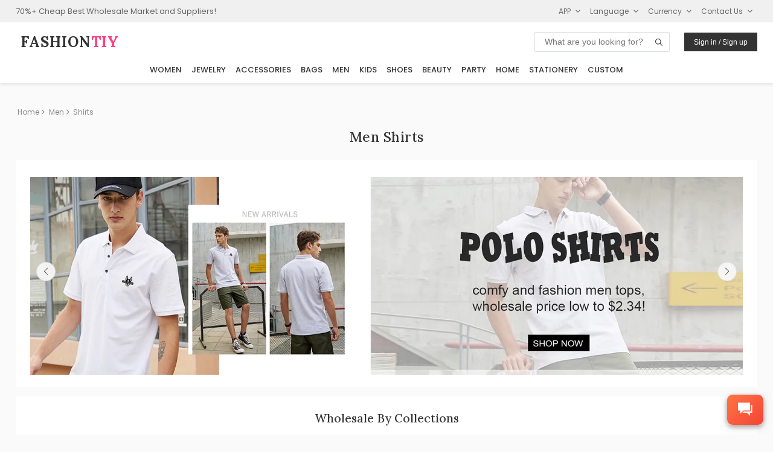

--- FILE ---
content_type: text/html
request_url: https://www.fashiontiy.com/men-tops/shirts.html
body_size: 20445
content:
<!DOCTYPE html>
<html lang="en">
<head>
<meta charset="UTF-8"><meta http-equiv="X-UA-Compatible" content="IE=Edge,chrome=1" />
<meta name="viewport" content="width=device-width,initial-scale=1,minimum-scale=1,maximum-scale=1.0, user-scalable=0"/>
<meta name="format-detection" content="telephone=no"/>
<meta name="apple-mobile-web-app-capable" content="yes"/>
<meta name="apple-mobile-web-app-status-bar-style" content="black">
<meta name="author" content="FashionTIY"/>
<meta name="theme-color" content="#fefefe">
<title>Men Shirts</title>
<meta name="description" content="Wholesale Men Shirts at 70%+ Cheaper Price and No MOQ. Customize Services + Fast Shipping + Daily Update.">
<meta name="keywords" content="Wholesale Men Shirts">
<link rel="preconnect" href="https://fonts.googleapis.com">
<link rel="preconnect" href="https://fonts.gstatic.com" crossorigin>
<link rel="apple-touch-icon" sizes="180x180" href="/apple-touch-icon.png">
<link rel="icon" type="image/png" sizes="32x32" href="/favicon-32x32.png">
<link rel="icon" type="image/png" sizes="16x16" href="/favicon-16x16.png">
<link rel="preload" href="https://cdnjs.cloudflare.com/ajax/libs/ionicons/4.5.6/css/ionicons.min.css?display=swap" as="style"
onload="this.onload=null;this.rel='stylesheet'">
<noscript>
<link rel="stylesheet" href="https://cdnjs.cloudflare.com/ajax/libs/ionicons/4.5.6/css/ionicons.min.css?display=swap">
</noscript>
<link rel="manifest" href="/site.webmanifest">
<link rel="alternate" hreflang="ar" href="https://www.fashiontiy.com/ar/men-tops/shirts.html" />
<link rel="alternate" hreflang="en" href="https://www.fashiontiy.com/men-tops/shirts.html" />
<link rel="alternate" hreflang="fr" href="https://www.fashiontiy.com/fr/men-tops/shirts.html" />
<link rel="alternate" hreflang="es" href="https://www.fashiontiy.com/es/men-tops/shirts.html" />
<script type="application/ld+json">
{"@graph":[{"mainEntity":{"itemListElement":[],"@type":"ItemList","numberOfItems":0,"name":"Subcategories","itemListCategory":"Men Shirts"},"breadcrumb":{"itemListElement":[{"item":"https://www.fashiontiy.com/","@type":"ListItem","name":"Home","position":1},{"item":"https://www.fashiontiy.com/men.html","@type":"ListItem","name":"Men","position":2},{"item":"https://www.fashiontiy.com/wholesale-men-shirts.html","@type":"ListItem","name":"Shirts","position":2}],"@type":"BreadcrumbList","name":"Breadcrumb Navigation"},"@type":"WebPage","name":"Men Shirts","description":"Wholesale Men Shirts at 70%+ Cheaper Price and No MOQ. Customize Services + Fast Shipping + Daily Update.","@id":"https://www.fashiontiy.com/men-tops/shirts.html#webpage","isPartOf":{"@id":"https://www.fashiontiy.com/#website"},"url":"https://www.fashiontiy.com/men-tops/shirts.html"},{"contactPoint":{"@type":"ContactPoint","contactType":"customer service","email":"tiy@fashiontiy.com","availableLanguage":"English"},"@type":"Organization","name":"FashionTIY","logo":"https://image.fashiontiy.com/imgs/FASHIONTIY.jpg","@id":"https://www.fashiontiy.com/#organization","url":"https://www.fashiontiy.com/"}],"@context":"https://schema.org/"}
</script>
<link rel="stylesheet" type="text/css" href="https://image.fashiontiy.com/assets/tiy/common/common20260115.css">
<style type="text/css">
.page_category{min-height:25rem;padding-left:2%;padding-right:2%;width:100%}@media (max-width:768px){.page_category{padding-left:2%/2;padding-right:2%/2}}.page_parents{min-height:80vh;width:100%}.standroom_parent{align-items:flex-start;display:flex;flex-wrap:wrap;justify-content:flex-start}.standroom_parent_hidden .stand_top{display:none}.standroom_parent_hidden .stand_top:has(.related_list){display:inline-block}.stand_top{background:#fff;border-radius:3px;margin-bottom:1rem;padding:1rem 1.5rem;width:100%}@media (max-width:768px){.stand_top{padding:.5rem 0}}.stand_title{align-items:center;color:#333;display:-webkit-flex;display:flex;flex-direction:row;flex-wrap:wrap;font-family:Lora,Open Sans,Arial,sans-serif;font-size:1.4rem;font-weight:500;justify-content:center;letter-spacing:.5px!important;line-height:2.1875rem!important;margin-bottom:1rem;text-transform:capitalize}@media (max-width:768px){.stand_title{font-size:1rem!important;margin-bottom:.5rem}}.stand_hr{align-items:center;display:-webkit-flex;display:flex;flex-direction:row;flex-wrap:wrap;justify-content:center}.stand_hr hr{border:none;border-top:.25rem solid #424242;clear:both;display:inline-block;margin-bottom:.5rem;margin-top:1.5rem;vertical-align:top;width:5.3125rem}.stand_mutilines{display:-webkit-flex;display:flex;flex-direction:row;flex-wrap:wrap;justify-content:center;justify-content:flex-start}.stand_line_spacing{height:100%;padding:.3rem}@media (max-width:768px){.stand_line_spacing{margin:0;padding:.2rem}}.stand_info{align-items:center;color:#333;display:-webkit-flex;display:flex;flex-direction:row;flex-wrap:wrap;font-size:14px;justify-content:center;margin-top:.8rem}@media (max-width:768px){.stand_info{font-size:12px!important}}.ns_title_parent{align-items:baseline;display:flex;flex-wrap:wrap;margin-bottom:0;padding:.5rem}.ns_title{color:#333;font-family:Lora,Open Sans,Arial,sans-serif;font-size:1.2rem;font-weight:500;margin-bottom:.75rem}.ns_subtitle{color:#666;font-size:.8rem;margin-bottom:.75rem;width:100%}.ns_links{color:#e0e0e0!important;flex:auto;font-size:.8rem;padding:.5rem 0;text-align:right;text-align:end}.ns_links a:hover{color:#333}.ns_title_parent_center{align-items:center;flex-direction:column;padding:.5rem 0 .25rem}.ns_title_parent_center .ns_subtitle{text-align:center}.ns_htext{color:#333}@media (max-width:768px){.ns_title_parent{align-items:center;flex-direction:column;padding:.5rem 0 .25rem}.ns_title_parent .ns_subtitle{text-align:center}.ns_title{font-size:1rem}.ns_links{text-align:left;text-align:start}}.stand_info_float{color:#fff!important;font-size:calc(1vw + .4vh);font-weight:500;padding:.5rem 1rem;text-align:center}.stand_info_float,.stand_info_overlay{backdrop-filter:blur(.55px);background-color:rgba(0,0,0,.6);bottom:0;left:0;position:absolute;right:0}.stand_info_overlay{align-items:center;cursor:pointer;display:flex;flex-direction:column;justify-content:center;line-height:1.1;top:0}.stand_info_overlay .stand_info_title{color:#fff;font-family:Poppins,Open Sans,Arial,sans-serif;font-size:calc(1.35vw + 1.2vh);font-weight:600;padding:.5rem;text-align:center}@media (max-width:768px){.stand_info_overlay .stand_info_desc{display:none}}.stand_info_overlay .stand_info_desc{border-top:1px solid #f5f5f5;color:#e0e0e0;font-size:.7rem;padding:.3rem .75rem}.stand_info_overlay:hover{background-color:rgba(0,0,0,.65)}.stand_nav_list{align-items:center;display:-webkit-flex;display:flex;flex-direction:row;flex-grow:1;flex-wrap:wrap;justify-content:left;margin-bottom:1rem}.stand_nav_list .nav_item{background:#fff;border:1px solid #dadfe6;cursor:pointer;display:inline-block;font-size:13px;font-weight:400;margin:.4rem;padding:.3rem .6rem;position:relative;width:auto}.stand_nav_list .nav_item:hover{border:1px solid #333}.stand_width_12{width:100%!important}.stand_width_6{border:1px solid #f0f0f0;border-radius:8px;box-sizing:border-box;padding:.5rem 1rem;width:49%!important}.stand_width_6:hover{box-shadow:0 2px 8px rgba(0,0,0,.05)}.stand_width_6 .ns_links a,.stand_width_6 .ns_subtitle,.stand_width_6 .stand_info{font-size:12px;font-weight:400!important}.stand_width_6 .ns_title{font-size:1.1rem;margin-bottom:.5rem}@media (max-width:768px){.stand_width_6{border:none;margin-bottom:1rem!important;margin-left:0!important;margin-right:0!important;padding:0 .5rem;width:100%!important}.stand_width_6 .ns_title{font-size:1rem!important}}.standroom_parent>.stand_width_6{margin-left:.5%;margin-right:.5%}.stand-h5 .h5_font_primary{font-family:Lora,Open Sans,Arial,sans-serif!important}.stand-h5 .h5_font_normal{font-family:Poppins,Open Sans,Arial,sans-serif!important}.stand-h5 H1,.stand-h5 H2,.stand-h5 H3,.stand-h5 H4,.stand-h5 H5{font-family:Lora,Open Sans,Arial,sans-serif!important;font-size:1.5rem;line-height:40px;margin:1rem 0}.stand-h5 html{font-family:Poppins,Open Sans,Arial,sans-serif!important}.stand-h5 img{max-width:100%}.stand-h5 body{font-size:.95rem;margin:2rem 10%}@media (max-width:768px){.stand-h5 body{margin:1rem}}.stand-h5 body p,.stand-h5 body span{color:#333;line-height:1.5}.stand-h5 body p{margin:.75rem 0}.stand-h5 body a{color:#000!important;text-decoration:underline!important}.activity_div{margin-bottom:2rem;margin-top:2rem;width:100%}.activity_div_item{margin-top:2.5rem}.activity_title{align-items:center;color:#333;display:-webkit-flex;display:flex;flex-direction:row;flex-direction:column;flex-wrap:wrap;font-family:Lora,Open Sans,Arial,sans-serif;font-size:1.4rem;font-weight:500;justify-content:center;letter-spacing:.5px!important;line-height:2.1875rem!important;text-transform:capitalize}@media (max-width:768px){.activity_title{font-size:1rem!important}}.shop_more_parent{align-items:center;display:-webkit-flex;display:flex;flex-direction:row;flex-wrap:wrap;justify-content:center}.shopMore{border-bottom:.13rem solid #fff;bottom:0;clear:both;color:#888;display:inline-block;font-size:13px;margin-top:.3125rem;padding:.1rem;position:absolute;right:0;vertical-align:top}@media (max-width:768px){.shopMore{font-size:12px}}.shopMore:hover{border-bottom:.13rem solid #333;color:#333}.shopMore:last-child{margin-bottom:.5rem}.HasProducts{margin-top:1.5rem}.HasProducts .product_parent{align-items:center;align-items:flex-start;display:-webkit-flex;display:flex;flex-direction:row;flex-wrap:wrap;justify-content:center}.HasProducts .product_parent .product{clear:both;display:inline-block;margin-bottom:1.25rem;padding:0 .4rem;text-align:center;vertical-align:top;width:20%}.HasProducts .product_parent .product .product_img_div{text-align:center;vertical-align:middle}.HasProducts .product_parent img{max-height:100%;max-width:100%}.HasProducts .product_parent p{align-items:center;display:-webkit-flex;display:flex;flex-direction:row;flex-wrap:wrap;font-size:14px;font-weight:600;justify-content:center;margin-top:.8rem}@media (-webkit-min-device-pixel-ratio:2) and (min-width:1260px){.HasProducts .product_parent p{font-size:14px}}@media (max-width:768px){.HasProducts .product_parent p{font-size:12px!important}}.hr_parent{align-items:center;display:-webkit-flex;display:flex;flex-direction:row;flex-wrap:wrap;justify-content:center}.hr_parent hr{border:none;border-top:.25rem solid #424242;clear:both;display:inline-block;margin-bottom:.5rem;margin-top:1.5rem;vertical-align:top;width:5.3125rem}.item_img{object-fit:cover;width:100%}.stand_top:has(.Banner):not(:has(.ns_title)){background:transparent;padding:0}.Banner{margin-bottom:1rem;width:100%}.Banner .carousel-cell{text-align:center;width:101%}.Banner img{object-fit:cover;width:100%}.swiper-container{--swiper-navigation-size:20px;list-style:none;margin-left:auto;margin-right:auto;overflow:hidden;padding:0;z-index:1}.recommands{margin:6.25rem auto 0;text-align:center}.recommands .recommands_title{color:#333;font-family:Lora,Open Sans,Arial,sans-serif;font-size:2rem;font-weight:400;line-height:1.875rem!important;margin-top:1.875rem}@media (-webkit-min-device-pixel-ratio:2) and (min-width:1260px){.recommands .recommands_title{font-size:1.8rem}}.recommands hr{border:none;border-top:.25rem solid #424242;clear:both;display:inline-block;margin-bottom:1.25rem;margin-top:2.125rem;text-align:center;vertical-align:top;width:5.3125rem}.recommands .recommands_flex{display:flex}.recommands .recommands_parents{display:-webkit-flex;display:flex;margin-left:6.7%;margin-inline-start:6.7%;margin-top:1.5rem}.recommands .recommands_parents,.recommands .recommands_parents .icons{align-items:center;flex-direction:column;flex-wrap:wrap;justify-content:center}.recommands .recommands_parents .icons{background-color:#333;border-radius:50%;clear:both;color:#fff;display:inline-block;display:-webkit-flex;display:flex;font-size:1.625rem;height:3.125rem;line-height:3.125rem;vertical-align:top;width:3.125rem}.recommands .recommands_parents .recommand_title{align-items:center;color:#333!important;display:-webkit-flex;display:flex;flex-direction:column;flex-wrap:wrap;font-family:Poppins,Open Sans,Arial,sans-serif;font-size:13px;font-weight:600;justify-content:center;letter-spacing:.00625rem!important;margin-bottom:.3125rem;margin-top:.9375rem}.recommands .recommands_parents .recommand_desc{color:#888;font-family:Poppins,Open Sans,Arial,sans-serif;font-size:.9375rem;font-weight:600;line-height:normal;margin-top:.265rem;overflow:hidden;text-align:center;text-overflow:ellipsis;white-space:normal;width:100%}@media (-webkit-min-device-pixel-ratio:2) and (min-width:1260px){.recommands .recommands_parents .recommand_desc{font-size:.775rem;font-weight:400}}.swiper{--swiper-pagination-color:#333}.dynamic-swiper{box-sizing:border-box;height:auto;overflow:hidden;position:relative;width:100%}.dynamic-swiper .swiper-slide{align-items:center;display:flex;justify-content:center;transition:background .3s ease}.dynamic-swiper img{max-width:100%}.breadcrumb a{color:#888;cursor:pointer;font-size:12px}.breadcrumb a span{padding-left:.2rem;padding-inline-start:.2rem;padding-right:.1rem;padding-inline-end:.1rem}.breadcrumb a:hover{text-decoration:underline}.nav_row{align-items:center;align-items:baseline;display:-webkit-flex;display:flex;flex-direction:row;flex-wrap:wrap;font-family:Poppins,Open Sans,Arial,sans-serif;font-size:13px;padding:.75rem 0;width:100%}.nav_row .filter_title{font-weight:900;padding:.5rem}.nav_row .sort_title{font-weight:700}.nav_row .filter_items{align-items:center;display:-webkit-flex;display:flex;flex-direction:row;flex-grow:1;flex-wrap:wrap}.nav_row .filter_item{background:#fff;border:1px solid #dadfe6;cursor:pointer;display:inline-block;font-size:13px;font-weight:500;margin:.4rem;padding:.3rem .6rem;position:relative;width:auto}.nav_row .filter_item i{display:inline-block;margin-left:.2rem;margin-inline-start:.2rem;min-width:.5rem}.nav_row .filter_item a{color:#333!important}.nav_row .filter_item:hover{border:1px solid #333}@media (max-width:768px){.nav_row .filter_item:hover{border-color:#dadfe6!important}}.nav_row .filter_content{background:#fff;border:.0625rem solid #dadfe6;display:-webkit-flex;display:flex;display:none;flex-direction:column;flex-wrap:wrap;flex-wrap:nowrap;font-size:13px;left:0;margin-top:.2rem;max-height:20rem;min-width:8rem;overflow-y:auto;padding:1.1rem;position:absolute;scrollbar-color:#ccc #f5f5f5;scrollbar-width:thin;text-align:left;text-align:start;white-space:nowrap;width:auto;z-index:3}.nav_row .filter_content::-webkit-scrollbar{height:8px;width:8px}.nav_row .filter_content::-webkit-scrollbar-track{background-color:#f5f5f5}.nav_row .filter_content::-webkit-scrollbar-thumb{background-color:#ccc;border-radius:4px}.nav_row .filter_content a{color:#333;cursor:pointer;font-weight:400;padding:.35rem}.nav_row .filter_content a:hover{text-decoration:underline}.nav_row .filter_content_title{color:#333}.nav_row .fliter_content_number{color:#666;margin-left:.5rem;margin-inline-start:.5rem}@media (max-width:768px){.nav_row{grid-template-columns:repeat(4,1fr)}}.nav_row .category_subs .filter_item:hover .filter_content{display:flex}.nav_row .current_item{align-items:center;border:1px solid #888;color:#333;cursor:pointer;display:flex;font-size:12px;line-height:22px;margin-right:1rem;margin-inline-end:1rem;padding:.1rem .5rem}.nav_row .current_item .current_item_clean{font-size:12px;margin:0 1rem;padding:.5rem;text-decoration:underline}.nav_row .current_item:hover{border:1px solid #333}.category_subs{justify-content:center;padding:.5rem}.category_subs_m{flex-wrap:nowrap!important;-webkit-overflow-scrolling:touch;align-items:flex-start!important;display:grid!important;grid-auto-flow:column dense;grid-template-rows:repeat(1,0fr);justify-content:flex-start!important;overflow-x:auto;scrollbar-width:none}.category_subs_m .filter_item{white-space:nowrap!important}.c1_parent{background:#fff;border:1px solid #fafafa;border-radius:6px;box-shadow:0 4px 8px rgba(0,0,0,.1);display:inline-block;font-family:Poppins,Open Sans,Arial,sans-serif;margin:1rem 1%;min-width:18rem;padding-bottom:1rem;width:31%}@media (max-width:768px){.c1_parent{width:98%}}.c1_imgs{display:flex;flex-wrap:nowrap;padding:.1rem .5rem}.c1_imgs img{max-width:33%;padding:1%}.c1_parent:hover{box-shadow:0 4px 8px rgba(0,0,0,.2)}.c1_title{background:#333;border-top-left-radius:6px;border-top-right-radius:6px;color:#f5f5f5;font-family:Lora,Open Sans,Arial,sans-serif;font-size:.95rem;font-weight:500;margin-bottom:.75rem;padding:.8rem 1rem}.c1_items{font-weight:400;margin:0 1rem}.c1_quote{border-top:1px solid #e0e0e0;cursor:pointer;margin:1rem 1rem 0;padding-top:1rem;text-align:right;text-align:end}.c1_item{color:#333;font-size:13px;margin:.4rem 0}.c1_item_inner{color:#666;list-style:circle;margin-left:.5rem;margin-inline-start:.5rem;padding-top:.25rem}.ts1_parent{align-items:baseline;display:flex;margin-bottom:0;padding:.5rem}.ts1_title{color:#333;font-family:Lora,Open Sans,Arial,sans-serif;font-size:1.25rem;font-weight:500}.ts1_links{color:#bdbdbd;flex:auto;font-size:.8rem;padding:.5rem 0;text-align:right}.ts1_links a:hover{color:#333}@media (max-width:768px){.ts1_parent{align-items:center;flex-direction:column}.ts1_links{text-align:left;text-align:start}.ts1_title{font-size:1rem;margin-bottom:.5rem}}.ts2_parent{background:#f3f3f9;padding:.5rem}.ts2_title{color:#333;font-family:Lora,Open Sans,Arial,sans-serif;font-size:1.25rem;font-weight:500;text-align:center}.ts2_links{color:#bdbdbd;font-size:.8rem;padding:.5rem 0;text-align:center}@media (max-width:768px){.ts2_links{text-align:left;text-align:start}}.ts3_parent{align-items:start;border:1px solid #f3f3f9;color:#888;display:flex;flex-direction:row;flex-wrap:wrap;justify-content:center;max-width:100%}.ts3_div{background:#f3f3f9;border:1px solid #f1f1f1;margin:2rem .8rem;max-width:46%;min-width:30rem;padding:1rem 1rem .25rem;text-align:center}.ts3_title{color:#333;padding:.5rem 0}.ts3_title:hover{color:#333}.ts3_links{display:flex;flex-wrap:wrap;padding:.5rem 0}.ts3_link{display:block;padding:.25rem .5rem;text-align:left;text-align:start;width:50%}.ts3_link:hover{color:#333;text-decoration:underline!important}@media (max-width:768px){.ts3_link{width:100%}.ts3_div{max-width:100%;min-width:10rem}}.ts4_wrapper{display:flex;flex-wrap:wrap}.ts4_container{flex:0 0 calc(33.33% - 20px);margin:10px;overflow:hidden;position:relative;transition:transform .3s}.ts4_container:hover{transform:scale(1.01)}.ts4_image{height:auto;width:100%}.ts4_overlay{align-items:center;backdrop-filter:blur(.5px);background-color:rgba(0,0,0,.6);display:flex;height:100%;justify-content:center;left:0;position:absolute;top:0;width:100%}.ts4_overlay:hover{background-color:rgba(0,0,0,.7)}.ts4_title{color:#fff;font-family:Lora,Open Sans,Arial,sans-serif;font-size:1.2rem;font-weight:500;letter-spacing:2px;text-align:center;text-transform:uppercase}.ts4_link{color:inherit;text-decoration:none;z-index:1}@media (max-width:767px){.ts4_container{flex:0 0 calc(47.33% - 10px)}.ts4_title{font-size:.85rem;letter-spacing:1px}}.related_list{align-items:baseline;display:-webkit-flex;display:flex;flex-direction:row;flex-wrap:wrap;flex-wrap:nowrap;justify-content:flex-start!important;overflow:hidden;padding:0;text-overflow:ellipsis}@media (max-width:768px){.related_list{max-height:2.75rem;padding:.5rem .15rem}}.related_list .related_title{color:#666;cursor:pointer;font-size:13px}.related_list .related_item{border-bottom:2px solid #fff;color:#333!important;cursor:pointer;display:inline-block;font-size:13px;font-weight:500;margin:0 .3rem;padding:.2rem .5rem;position:relative;width:auto}.related_list .related_item:hover{border-bottom:2px solid #333}@media (max-width:768px){.related_list .related_item:hover{border-bottom:2px solid #fff}}.related_list_unfold{max-height:unset;transition:max-height .5s ease-in-out}.related_list_mobile{flex-shrink:1}@media (max-width:768px){.related_list_mobile{display:flex;flex-direction:row;flex-wrap:nowrap;overflow-x:auto!important;overflow-y:hidden;white-space:nowrap;width:100%}}.related_list_fold{overflow:hidden;text-overflow:ellipsis;white-space:nowrap}.related_item_selected{border:1px solid #333!important}.related_item_selected div{align-items:center;background:rgba(0,0,0,.75);clip-path:polygon(100% 0,0 0,100% 100%);cursor:pointer;display:flex!important;height:20px;justify-content:center;position:absolute;right:-1px;top:-1px;width:20px}.related_item_selected div i{color:#fff;font-weight:700;position:absolute;right:3px;top:-2px;transform:rotate(0deg)}.stand-hidden{display:none}.s-seo{background:#f6f6f6;font-size:.8rem;font-weight:300;padding:.75rem 1.5rem;width:100%}@media (max-width:768px){.s-seo{padding:.5rem .75rem}}.s-seo-title{font-weight:600;margin-top:.75rem;text-transform:capitalize}.s-seo-content{margin:.25rem 0}.s-seo-subtitle{font-weight:500;margin:.25rem 0}.s-reviews{padding:.5rem 1rem}.s-reviews .s-review{padding:1rem .75rem}.s-reviews .s-review-userimg{border-radius:50%;height:2.5rem;object-fit:cover;overflow:hidden;width:2.5rem}.s-reviews .s-review-username{font-size:.95rem;font-weight:500;margin-left:.5rem}.s-reviews .s-review-title{margin-left:.5rem}.s-reviews .s-review-content{color:#666;display:-webkit-box;-webkit-box-orient:vertical;-webkit-line-clamp:5;margin-top:.5rem;overflow:hidden;text-overflow:ellipsis}.s-hero{padding:0 5%}.s-hero-content{align-items:center;color:#fff;display:flex;flex-direction:column;justify-content:center;min-height:80vh;text-align:center;width:100%}@media (max-width:768px){.s-hero-content{min-height:10vh;padding:8vh 0}}.s-hero-title{font-size:3rem;font-weight:600;margin-bottom:2rem}@media (max-width:768px){.s-hero-title{font-size:1.5rem;margin-bottom:1rem}}.s-hero-subtitle{font-size:1.2rem;margin-bottom:2rem}@media (max-width:768px){.s-hero-subtitle{font-size:1rem}}.s-hero-button{background-color:#fff;border:1px solid #dadfe6;border-radius:6px;color:#333;cursor:pointer;display:inline-block;font-size:1rem;margin-top:1rem;padding:12px 24px;text-decoration:none}@media (max-width:768px){.s-hero-button{font-size:.85rem;margin-top:0}}.s-hero-button:hover{background-color:#f3f3f6}.s-hero-lr{border-radius:3px;color:#fff;padding:2rem 3%}@media (max-width:768px){.s-hero-lr{padding:1rem 2%}}.s-hero-lr-reverse{flex-direction:row-reverse!important}.s-hero-lr-content{align-items:flex-start;display:flex;flex-direction:column;justify-content:flex-start}.s-hero-lr-title{font-size:1.75rem;font-weight:600;margin-bottom:.75rem}@media (max-width:768px){.s-hero-lr-title{font-size:1.5rem}}.s-hero-lr-subtitle{font-size:1rem;margin-bottom:.75rem}@media (max-width:768px){.s-hero-lr-subtitle{font-size:.95rem}}.s-hero-lr-button{align-items:center;-webkit-appearance:none;appearance:none;background-color:#fff;border:1px solid #dadfe6;border-radius:6px;box-sizing:border-box;color:#333;cursor:pointer;display:inline-flex;font-family:inherit;font-size:.9rem;justify-content:center;line-height:1;margin-top:1rem;min-height:auto;padding:8px 12px;text-decoration:none}@media (max-width:768px){.s-hero-lr-button{font-size:.85rem;margin-top:0}}.s-hero-lr-button i{margin-right:.25rem;margin-inline-end:.25rem}.s-hero-lr-button:hover{background-color:#f3f3f6}.s-hero-lr-button:focus{box-shadow:0 0 0 2px rgba(0,0,0,.1);outline:none}.s-hero-lr-right img{max-width:100%}.s-feats-item{background:#fff;border-radius:6px;box-shadow:0 2px 8px rgba(0,0,0,.05);padding:1rem;text-align:center;transition:transform .3s ease}.s-feats-item:hover{transform:translateY(-2px)}.s-feats-item-img{border-radius:6px;height:auto;max-width:100%}.s-feats-item-title{font-size:1rem;font-weight:600;margin:1rem 0 .5rem}.s-feats-item-content{font-size:.85rem;padding-bottom:.5rem}.s-feats-lr-reverse{flex-direction:row-reverse!important}.s-feats-lr-center{align-items:center}.s-feats-lr-item{background:#fff;border-radius:6px;box-shadow:0 2px 8px rgba(0,0,0,.05);display:flex;flex-direction:row;padding:1rem;text-align:center;transition:transform .3s ease;width:100%}.s-feats-lr-item:hover{transform:translateY(-2px)}.s-feats-lr-item-img{aspect-ratio:1;border-radius:3px;height:fit-content;max-width:100%;object-fit:cover}.s-feats-lr-item-contents{flex:1;padding-left:1rem;padding-inline-start:1rem;text-align:left}.s-feats-lr-item-title{font-size:1rem;font-weight:500}.s-feats-lr-item-links-item{border:1px solid #dadfe6;border-radius:3px;display:inline-block;font-size:12px;margin-right:.5rem;margin-top:.5rem;margin-inline-end:.5rem;padding:.25rem .5rem;text-decoration:none}.s-feats-lr-item-links-item:hover{border:1px solid #a6b2c3}.s-feats-list{background:#fff;border-radius:6px;box-shadow:0 2px 8px rgba(0,0,0,.05);padding:1rem;width:100%}.s-feats-list-reverse{flex-direction:row-reverse!important}.s-feats-list-center{align-items:center}.s-feats-list-item{display:flex;flex-direction:row;padding:.5rem;text-align:center;transition:transform .3s ease}.s-feats-list-item-icon{margin:.25rem}.s-feats-list-item-contents{flex:1;padding-left:1rem;padding-inline-start:1rem;text-align:left}.s-feats-list-item-title{font-size:1rem;font-weight:500}.s-feats-list-item-links-item{border:1px solid #dadfe6;border-radius:3px;display:inline-block;font-size:12px;margin-right:.5rem;margin-top:.5rem;margin-inline-end:.5rem;padding:.25rem .5rem;text-decoration:none}.s-feats-list-item-links-item:hover{border:1px solid #a6b2c3}.s-qas{background:#fff;color:#333;padding:1.75rem 2%;width:100%}@media (max-width:768px){.s-qas{padding:1rem 3.5%}}.s-qas .widgets-collapse-panel-header{background:#fff;padding:1rem 0}@media (max-width:768px){.s-qas .widgets-collapse-panel-header{padding:.75rem 0}}.s-qas .widgets-collapse-panel-content{border-top:none;padding-left:0;padding-right:0;padding-top:0}.s-qas-title{font-size:1.05rem;font-weight:600;margin-bottom:.5rem}.s-qas-item-question{font-size:.95rem;font-weight:500}@media (max-width:768px){.s-qas-item-question{font-weight:500}}.s-qas-item-answer{font-size:.9rem}.s-qas-item-answer-bold{font-weight:500}.s-qas-item-answer>p{margin-bottom:.35rem}.s-qas-item-answer li{list-style:disc;margin-left:1.25rem}.s-cards-item{background:#fff;border-radius:6px;box-shadow:0 2px 8px rgba(0,0,0,.05);height:fit-content;padding:1rem;text-align:center;transition:transform .3s ease;width:100%;width:-webkit-fill-available}.s-cards-item:hover{transform:translateY(-2px)}.s-cards-item-img{border-radius:3px;height:auto;max-width:100%}.s-cards-item-title{border-top-left-radius:6px;border-top-right-radius:6px;color:#333;display:block;font-family:Lora,Open Sans,sans-serif;font-size:.95rem;font-weight:500;padding-top:.5rem}.s-cards-item-float{display:inline-block;padding:0;position:relative}.s-cards-item-float .s-cards-item-img{border-radius:6px;display:block;width:100%}.s-cards-item-float .s-cards-item-title{background:linear-gradient(transparent,rgba(0,0,0,.7));border-radius:0 0 6px 6px;bottom:0;color:#fff;left:0;margin:0;opacity:.9;padding:.75rem .25rem;position:absolute;right:0;transition:all .3s ease}.s-cards-item-float:hover .s-cards-item-title{background:linear-gradient(transparent,rgba(0,0,0,.8));opacity:1}.s-scroll-text-container{box-sizing:border-box;overflow:hidden;padding:10px 0;white-space:nowrap;width:100%}.s-scroll-text{animation:s-scroll 12s linear infinite;display:inline-block;line-height:1.5;padding-right:60px}@keyframes s-scroll{0%{transform:translateX(50%)}to{transform:translateX(-100%)}}.s-scroll-text-container:hover .s-scroll-text{animation-play-state:paused}.s-scroll-text.s-scroll-text-fast{animation-duration:12s}.s-scroll-text.s-scroll-text-slow{animation-duration:24s}.container{font-family:Poppins,Open Sans,Arial,sans-serif;margin-top:3.5rem;padding:0 .3rem}.page_stand{min-height:25rem;padding-left:1%;padding-right:1%;width:100%}@media (max-width:768px){.page_stand{padding-left:1%/2;padding-right:1%/2}}@media (-webkit-min-device-pixel-ratio:2) and (min-width:1260px){.page_stand{padding-left:3%;padding-right:3%}}@media (-webkit-min-device-pixel-ratio:2) and (min-width:1260px) and (max-width:768px){.page_stand{padding-left:3%/2;padding-right:3%/2}}.category_parent{margin:0 auto;max-width:1446px}.list_pager{align-items:center;align-items:flex-end;display:-webkit-flex;display:flex;flex-direction:column;flex-wrap:wrap;margin-bottom:1rem;margin-top:2rem}@media (max-width:768px){.list_pager{align-items:center}}.standRoom_title{align-items:center;color:#333;display:-webkit-flex;display:flex;flex-direction:row;flex-direction:column;flex-wrap:wrap;font-family:Lora,Open Sans,Arial,sans-serif;font-size:1.4rem;font-weight:500;justify-content:center;letter-spacing:1px!important;letter-spacing:.5px!important;margin-bottom:1.5rem;margin-top:1rem;text-transform:capitalize}@media (max-width:768px){.standRoom_title{font-size:1rem!important}}.standRoom_subtitle{color:#666;font-size:14px;font-weight:500;letter-spacing:.2px;margin-bottom:1rem;padding:0;text-align:center}
</style>
</head>
<body class="">
<div id="app" v-cloak>
<div id="header">
<base-header >
<div slot="header-top" class="tiy-header-top">
<div class="mobile_hide" >70%+ Cheap Best Wholesale Market and Suppliers!</div>
<c-top languages="en,fr,ar,es" contact="tiy" email-suffix="fashiontiy.com"></c-top>
</div>
<div slot="header-logo" class="tiy-header-logo">
<a class="notranslate" href="https://www.fashiontiy.com/" target="_self" rel="noopener noreferrer">
<span class="tiy-header-site-name" translate="no">FASHION&#8288;<span translate="no">TIY</span>
</span>
</a>
</div>
</base-header>
</div> <div id="container" class="theme_category page_category">
<c-app></c-app>
<div class="category_parent" >
<div class="breadcrumb">
<ul style="display:flex">
<li>
<a href="https://www.fashiontiy.com/">
<span >{{$t('i18_home')}}</span>
<i class="icon ion-ios-arrow-forward" style="min-width: 0.5rem;display: inline-block;"></i>
</a>
</li>
<li >
<a href="https://www.fashiontiy.com/men.html">
<span >Men</span>
<i class="icon ion-ios-arrow-forward" style="min-width: 0.5rem;display: inline-block;"></i>
</a>
</li>
<li >
<a href="https://www.fashiontiy.com/wholesale-men-shirts.html">
<span >Shirts</span>
</a>
</li>
</ul>
</div>
<H1 class="standRoom_title">Men Shirts</H1>
<div class="page_parents">
<div class="standroom_parent" :class="{'standroom_parent_hidden':shouldHideStands}">
<!--stand room-->
<!--banner-->
<!--banner=1--->
<div class="stand_top stand-banner stand_width_12 ">
<!--<div class="stand_hr" style="position: relative;margin-bottom: 1.5rem">-->
<!-- <hr>-->
<!--</div>-->
<div class="Banner" style="position: relative">
<div class="swiper-container cls_content dynamic-swiper banner-swiper"
data-loop="true" data-autoplay="3000" data-speed="600" >
<div class="swiper-wrapper">
<DIV class="swiper-slide" style="height:auto">
<DIV style="float:left;width:100%;height:100%">
<picture>
<source srcset="https://images.fashiontiy.com/stands/8f8fb2dc24a143c4ad620a3d3983effb/184.jpg?x-oss-process=image/resize,m_fixed,w_1000/interlace,1/format,webp"
media="(max-width: 600px)"/>
<source srcset="https://images.fashiontiy.com/stands/8f8fb2dc24a143c4ad620a3d3983effb/183.jpg?x-oss-process=image/format,webp"
media="(min-width: 600px)"/>
<img
src="https://images.fashiontiy.com/stands/8f8fb2dc24a143c4ad620a3d3983effb/183.jpg?x-oss-process=image/format,webp"
style="width:100%;display: block;" alt="·"/>
</picture>
</DIV>
</div>
</div>
<div class="swiper-button-prev"></div>
<div class="swiper-button-next"></div>
<div class="swiper-pagination" >
</div>
</div>
<div style="padding-bottom: 42.667%" class="only_show_mobile">
</div>
<div style="padding-bottom: 27.778%" class="mobile_hide">
</div>
</div>
</div>
<div class="stand_top stand-swiper stand_width_12 ">
<!--<div class="stand_hr" style="position: relative;margin-bottom: 1.5rem">-->
<!-- <hr>-->
<!--</div>-->
<div class="ns_title_parent ns_title_parent_center" >
<h2 class="ns_title" style="padding: 0;">Wholesale By Collections</h2>
</div>
<div >
<div class="swiper dynamic-swiper swiper-normal" id="s7919bc17462f4471a040ae90681b0550"
data-rows="2" data-slides-per-view="5"
data-slides-per-view-m="4">
<div class="swiper-wrapper">
<div class="swiper-slide stand_line_spacing" style="display: flex;flex-direction: column">
<a href="https://www.fashiontiy.com/lapel-shirts.html" :target="aTarget" style="float:left;width:100%;height:100%;position:relative">
<picture>
<img src="https://images.fashiontiy.com/products/T103853040/main_1.jpg?x-oss-process=image/resize,m_fixed,w_300/interlace,1/format,webp"
style="width:100%;display: block;"
alt="Men Casual Lapel Stripe Matching Short-Sleeved Polo Shirt"/>
</picture>
<div class="stand_info notranslate" style="padding-bottom: 0.5rem" >Lapel Shirts</div>
</a>
<div style="padding-bottom: 100%;position:absolute" class="only_show_mobile"></div>
<div style="padding-bottom: 100%;position:absolute" class="mobile_hide"></div>
</div>
<div class="swiper-slide stand_line_spacing" style="display: flex;flex-direction: column">
<a href="https://www.fashiontiy.com/list.html?coId=d75b885948824b5c9a3564657778776a" :target="aTarget" style="float:left;width:100%;height:100%;position:relative">
<picture>
<img src="https://images.fashiontiy.com/products/T10384CE11E/main_1.jpg?x-oss-process=image/resize,m_fixed,w_300/interlace,1/format,webp"
style="width:100%;display: block;"
alt="Men Fashion Stand Collar Retro Cotton Linen Loose Long Sleeve Shirt"/>
</picture>
<div class="stand_info notranslate" style="padding-bottom: 0.5rem" >Stand Collar Shirts</div>
</a>
<div style="padding-bottom: 100%;position:absolute" class="only_show_mobile"></div>
<div style="padding-bottom: 100%;position:absolute" class="mobile_hide"></div>
</div>
<div class="swiper-slide stand_line_spacing" style="display: flex;flex-direction: column">
<a href="https://www.fashiontiy.com/men-short-sleeve-shirts.html" :target="aTarget" style="float:left;width:100%;height:100%;position:relative">
<picture>
<img src="https://images.fashiontiy.com/products/T1035DCAB5/main_1.jpg?x-oss-process=image/resize,m_fixed,w_300/interlace,1/format,webp"
style="width:100%;display: block;"
alt="Men Casual Simple Solid Color Lapel Short Sleeve Fit Shirt"/>
</picture>
<div class="stand_info notranslate" style="padding-bottom: 0.5rem" >Short Sleeve Shirts</div>
</a>
<div style="padding-bottom: 100%;position:absolute" class="only_show_mobile"></div>
<div style="padding-bottom: 100%;position:absolute" class="mobile_hide"></div>
</div>
<div class="swiper-slide stand_line_spacing" style="display: flex;flex-direction: column">
<a href="https://www.fashiontiy.com/men-long-sleeve-shirts.html" :target="aTarget" style="float:left;width:100%;height:100%;position:relative">
<picture>
<img src="https://images.fashiontiy.com/stands/8f8fb2dc24a143c4ad620a3d3983effb/66763.jpg?x-oss-process=image/resize,m_fixed,w_300/interlace,1/format,webp"
style="width:100%;display: block;"
alt="Men Fashion Lapel Long Sleeve Plaid Loose Shirt"/>
</picture>
<div class="stand_info notranslate" style="padding-bottom: 0.5rem" >Long Sleeve Shirts</div>
</a>
<div style="padding-bottom: 100%;position:absolute" class="only_show_mobile"></div>
<div style="padding-bottom: 100%;position:absolute" class="mobile_hide"></div>
</div>
<div class="swiper-slide stand_line_spacing" style="display: flex;flex-direction: column">
<a href="https://www.fashiontiy.com/solid-color-lapel-shirts.html" :target="aTarget" style="float:left;width:100%;height:100%;position:relative">
<picture>
<img src="https://images.fashiontiy.com/stands/8f8fb2dc24a143c4ad620a3d3983effb/354.jpg?x-oss-process=image/resize,m_fixed,w_300/interlace,1/format,webp"
style="width:100%;display: block;"
alt=""/>
</picture>
<div class="stand_info notranslate" style="padding-bottom: 0.5rem" >Solid Color Shirts</div>
</a>
<div style="padding-bottom: 100%;position:absolute" class="only_show_mobile"></div>
<div style="padding-bottom: 100%;position:absolute" class="mobile_hide"></div>
</div>
<div class="swiper-slide stand_line_spacing" style="display: flex;flex-direction: column">
<a href="https://www.fashiontiy.com/list.html?coId=34f5780781ea43bab799c36da9e3ba8b" :target="aTarget" style="float:left;width:100%;height:100%;position:relative">
<picture>
<img src="https://images.fashiontiy.com/products/T103840D8A/main_4.jpg?x-oss-process=image/resize,m_fixed,w_300/interlace,1/format,webp"
style="width:100%;display: block;"
alt="Men Casual Lapel Short-Sleeved Stripe Blocking Striped Printed Shirt"/>
</picture>
<div class="stand_info notranslate" style="padding-bottom: 0.5rem" >Casual Shirts</div>
</a>
<div style="padding-bottom: 100%;position:absolute" class="only_show_mobile"></div>
<div style="padding-bottom: 100%;position:absolute" class="mobile_hide"></div>
</div>
<div class="swiper-slide stand_line_spacing" style="display: flex;flex-direction: column">
<a href="https://www.fashiontiy.com/list.html?coId=a4ee17039df1498ba37bc9a725f06bed" :target="aTarget" style="float:left;width:100%;height:100%;position:relative">
<picture>
<img src="https://images.fashiontiy.com/products/T103840D6E/main_3.jpg?x-oss-process=image/resize,m_fixed,w_300/interlace,1/format,webp"
style="width:100%;display: block;"
alt="Men Casual Lapel Long Stripe Loose Shirt"/>
</picture>
<div class="stand_info notranslate" style="padding-bottom: 0.5rem" >Stripe Shirts</div>
</a>
<div style="padding-bottom: 100.656%;position:absolute" class="only_show_mobile"></div>
<div style="padding-bottom: 100.656%;position:absolute" class="mobile_hide"></div>
</div>
<div class="swiper-slide stand_line_spacing" style="display: flex;flex-direction: column">
<a href="https://www.fashiontiy.com/list.html?coId=bcf97145d7864849b29bca59c686688e" :target="aTarget" style="float:left;width:100%;height:100%;position:relative">
<picture>
<img src="https://images.fashiontiy.com/products/T10383B913/main_1.jpg?x-oss-process=image/resize,m_fixed,w_300/interlace,1/format,webp"
style="width:100%;display: block;"
alt="Men Fashion Lapel Long Sleeve Plaid Loose Shirt"/>
</picture>
<div class="stand_info notranslate" style="padding-bottom: 0.5rem" >Plaid Shirts</div>
</a>
<div style="padding-bottom: 100%;position:absolute" class="only_show_mobile"></div>
<div style="padding-bottom: 100%;position:absolute" class="mobile_hide"></div>
</div>
<div class="swiper-slide stand_line_spacing" style="display: flex;flex-direction: column">
<a href="https://www.fashiontiy.com/men/men-polo-shirts.html" :target="aTarget" style="float:left;width:100%;height:100%;position:relative">
<picture>
<img src="https://images.fashiontiy.com/stands/8f8fb2dc24a143c4ad620a3d3983effb/FGHF.jpg?x-oss-process=image/resize,m_fixed,w_300/interlace,1/format,webp"
style="width:100%;display: block;"
alt="Men Casual Long Sleeve Lapel Single-breasted Pattern Printing Shirt"/>
</picture>
<div class="stand_info notranslate" style="padding-bottom: 0.5rem" >POLO Shirts</div>
</a>
<div style="padding-bottom: 100%;position:absolute" class="only_show_mobile"></div>
<div style="padding-bottom: 100%;position:absolute" class="mobile_hide"></div>
</div>
<div class="swiper-slide stand_line_spacing" style="display: flex;flex-direction: column">
<a href="https://www.fashiontiy.com/list.html?coId=bb06c233a3324b93a3d2debb045b2560" :target="aTarget" style="float:left;width:100%;height:100%;position:relative">
<picture>
<img src="https://images.fashiontiy.com/stands/8f8fb2dc24a143c4ad620a3d3983effb/Graphic.jpg?x-oss-process=image/resize,m_fixed,w_300/interlace,1/format,webp"
style="width:100%;display: block;"
alt="Men Fashion Casual Cool Skull 3D Printed Lapel Short Sleeve Zipper Plus Size Shirts"/>
</picture>
<div class="stand_info notranslate" style="padding-bottom: 0.5rem" >Graphic Shirts</div>
</a>
<div style="padding-bottom: 100%;position:absolute" class="only_show_mobile"></div>
<div style="padding-bottom: 100%;position:absolute" class="mobile_hide"></div>
</div>
</div>
<div class="swiper-button-prev"></div>
<div class="swiper-button-next"></div>
<div class="swiper-pagination" >
</div>
</div>
</div>
</div>
<div class="stand_top stand_related stand_width_12 ">
<div :class="['related_list']">
<DIV :class="['related_list_mobile']">
<a href="https://www.fashiontiy.com/list.html?coId=b310632994ca43d8bc4b66bdd6e1a77e" class="related_item"
:class="{'related_item_selected':SKEY.sid!==''&&SKEY.sid===''}"
rel="noopener noreferrer">
Floral Shirts
</a>
<a href="https://www.fashiontiy.com/list.html?coId=fca93fb523a648fe91bf08b700eea719" class="related_item"
:class="{'related_item_selected':SKEY.sid!==''&&SKEY.sid===''}"
rel="noopener noreferrer">
Denim Shirts
</a>
<a href="https://www.fashiontiy.com/list.html?coId=17e746495a714ac6b92c2aadbd8f98cf" class="related_item"
:class="{'related_item_selected':SKEY.sid!==''&&SKEY.sid===''}"
rel="noopener noreferrer">
V Neck Shirts
</a>
<a href="https://www.fashiontiy.com/men-tops.html" class="related_item"
:class="{'related_item_selected':SKEY.sid!==''&&SKEY.sid===''}"
rel="noopener noreferrer">
Men Tops
</a>
<a href="https://www.fashiontiy.com/wholesale-blouses.html" class="related_item"
:class="{'related_item_selected':SKEY.sid!==''&&SKEY.sid===''}"
rel="noopener noreferrer">
Women Shirts
</a>
</DIV>
</div>
</div>
</div>
<c-filters v-model="filterParams" v-show="mProducts"
:product-filters="this.productFilters"
@querys-changed="filterChanged"
@querys-deleted="removeFilter"
style="margin-top: 1rem"
></c-filters>
<div class="list_products">
<c-product :product="product" :index="index" :page-no="page.pageCurrent" :key="product.productId" v-for="(product,index) in mProducts">
</c-product>
</div>
<row :justify="isMobile?'center':'end'" style="padding: 1rem 0" v-show="mProducts.length>0">
<t-pager :total="page.pageTotal" :current="page.pageCurrent"
@page-changed="pageNumberChanged"></t-pager>
</row>
<div class="standroom_parent">
<!--stand room-->
</div>
</div>
</div>
</div>
<section class="tiy-footer theme_footer">
<grid :grid="4" :m-grid="2" align="center" gap="2%" class="tiy-footer-items">
<section class="tiy-footer-item">
<p>ABOUT FASHIONTIY</p>
<a href="https://docs.fashiontiy.com/" target="_blank" rel="nofollow noopener noreferrer">About FashionTIY</a>
<span class="tiy-footer-item-contact" @click="openChat">Contact Us</span>
</section>
<section class="tiy-footer-item">
<p>TERMS AND POLICY</p>
<a href="https://docs.fashiontiy.com/terms-and-privacy/privacy-policy"
target="_blank" rel="nofollow noopener noreferrer">Privacy Policy</a>
<a href="https://docs.fashiontiy.com/terms-and-privacy/terms-and-conditions"
target="_blank" rel="nofollow noopener noreferrer">Terms and Conditions</a>
<a href="https://docs.fashiontiy.com/business/duties-and-taxes"
target="_blank" rel="nofollow noopener noreferrer">Duties and Taxes</a>
<a href="https://docs.fashiontiy.com/business/replacement-or-refund"
target="_blank" rel="nofollow noopener noreferrer">After-Sales Service</a>
<a href="https://docs.fashiontiy.com/terms-and-privacy/cookie-usage-statement"
target="_blank" rel="nofollow noopener noreferrer">Cookie Usage Statement</a>
</section>
<section class="tiy-footer-item">
<p>CUSTOMIZATION</p>
<a href="https://www.fashiontiy.com/sourcing.html"
target="_blank" rel="nofollow noopener noreferrer">Products Sourcing</a>
<a href="https://www.fashiontiy.com/customization.html"
target="_blank" rel="nofollow noopener noreferrer">Custom Services</a>
<a href="https://www.fashiontiy.com/custom-packaging.html"
target="_blank" rel="nofollow noopener noreferrer">Custom Packaging</a>
<a href="https://www.fashiontiy.com/custom-tags.html"
target="_blank" rel="nofollow noopener noreferrer">Custom Tags</a>
<a href="https://www.fashiontiy.com/custom-labels.html"
target="_blank" rel="nofollow noopener noreferrer">Custom Labels</a>
</section>
<section class="tiy-footer-item">
<p>APP DOWNLOAD</p>
<a href="https://apps.apple.com/app/id1146321418"
target="_blank" rel="nofollow noopener noreferrer">
<img src="https://image.fashiontiy.com/imgs/ios.png" alt="AppStore" title="AppStore"
height="auto" style="max-width: 100px;">
</a>
<a href="https://play.google.com/store/apps/details?id=com.faws.fawholesale"
target="_blank" rel="nofollow noopener noreferrer">
<img src="https://image.fashiontiy.com/imgs/android.png" alt="GooglePlay" title="GooglePlay"
height="auto" style="max-width: 100px;">
</a>
</section>
</grid>
<divider margin="0.5rem"></divider>
<p class="tiy-footer-company">
<img src="https://d1ww9fdmfwkmlf.cloudfront.net/imgs/icon_pay_paypal.svg" alt="PayPal" width="30" height="23">
<img src="https://d1ww9fdmfwkmlf.cloudfront.net/imgs/icon_pay_visa.svg" alt="Visa" width="30" height="23">
<img src="https://d1ww9fdmfwkmlf.cloudfront.net/imgs/icon_pay_mastercard.svg" alt="Mastercard" width="30" height="23">
<img src="https://d1ww9fdmfwkmlf.cloudfront.net/imgs/icon_pay_amex.svg" alt="Amex" width="30" height="23">
<img src="https://d1ww9fdmfwkmlf.cloudfront.net/imgs/icon_pay_diners.svg" alt="Diners" width="30" height="23">
<img src="https://d1ww9fdmfwkmlf.cloudfront.net/imgs/icon_pay_discover.svg" alt="Discover" width="30" height="23">
<img src="https://d1ww9fdmfwkmlf.cloudfront.net/imgs/icon_pay_jcb.svg" alt="JCB" width="30" height="23">
<img src="https://d1ww9fdmfwkmlf.cloudfront.net/imgs/icon_shipping_dhl.svg" alt="DHL" width="30" height="23">
<img src="https://d1ww9fdmfwkmlf.cloudfront.net/imgs/icon_shipping_ups.svg" alt="UPS" width="30" height="23">
<img src="https://d1ww9fdmfwkmlf.cloudfront.net/imgs/icon_shipping_fedex.svg" alt="FEDEX" width="30" height="23">
<img src="https://d1ww9fdmfwkmlf.cloudfront.net/imgs/icon_shipping_usps.svg" alt="USPS" width="30" height="23">
</p>
<p class="tiy-footer-copyright">
©2015-2025 FASHIONTIY, INC. ALL RIGHTS RESERVED
</p>
</section><affix type="fixed" offset-bottom="1rem" offset-right="1rem" shadow="5" z-index="1000">
<base-chat ></base-chat>
</affix>
<div id="prevData" data='{"code":10,"appAndroid":"https://play.google.com/store/apps/details?id=com.faws.fawholesale","appIOS":"https://apps.apple.com/app/id1146321418","siteName":"FashionTIY","firebase":{"apiKey":"AIzaSyDjykF2vvyMmezS5iYFvIo0qiJiU0WqkeA","appId":"1:741345228650:web:767ce4b52db7d5ecd81713","authDomain":"fawholesale-dc09b.firebaseapp.com","databaseURL":"https://fawholesale-dc09b.firebaseio.com","firebaseApp":{"name":"TIY","options":{"connectTimeout":0,"databaseAuthVariableOverride":{},"httpTransport":{"mtls":false,"shutdown":true},"jsonFactory":{},"readTimeout":0,"writeTimeout":0}},"measurementId":"G-Y7ECEQKBDV","messagingSenderId":"741345228650","projectId":"fawholesale-dc09b","storageBucket":"fawholesale-dc09b.appspot.com"},"supportLanguages":[{"name":"English","value":"en"},{"name":"español","value":"es"},{"name":"français","value":"fr"},{"name":"اللغة العربية","value":"ar"}],"complaintsEmail":"complaints@fashiontiy.com","homePage":"https://www.fashiontiy.com/","downloadText":"Download app and enjoy extra discount","domain":"https://www.fashiontiy.com/","siteNameMeta":"FashionTIY - Best online wholesale store for wholesalers","currency":{"currencyCode":"USD","desc":"US Dollar","digits":2,"symbol":"$"},"yunPath":"https://image.fashiontiy.com/","email":"tiy@fashiontiy.com","searchProFix":"wholesale"}'></div>
<div id="i18Data" data='{&quot;i18-chat-sign-in&quot;:&quot;Please Sign In First!&quot;,&quot;i18-chat-list-orderstatus&quot;:&quot;Your Order Status has Changed&quot;,&quot;i18-country-only-service&quot;:&quot;Only show the countries in service?&quot;,&quot;i18_app_download&quot;:&quot;APP Download&quot;,&quot;i18_currency&quot;:&quot;Currency&quot;,&quot;i18-btn-confirm&quot;:&quot;Confirm&quot;,&quot;i18-btn-cancel&quot;:&quot;Cancel&quot;,&quot;i18_afterLogined&quot;:&quot;Unlock Prices&quot;,&quot;i18_home&quot;:&quot;Home&quot;,&quot;i18-chat-attach-uploading&quot;:&quot;Uploading...&quot;,&quot;i18-chat-next-msg&quot;:&quot;More Messages&quot;,&quot;i18_email&quot;:&quot;Email&quot;,&quot;i18_language&quot;:&quot;Language&quot;,&quot;i18-chat-faqs&quot;:&quot;FAQS&quot;,&quot;i18-filter-title&quot;:&quot;Filters&quot;,&quot;i18_your_cart&quot;:&quot;Your Cart&quot;,&quot;i18n-js-delete-success&quot;:&quot;Delete successful&quot;,&quot;i18-chat-history-title&quot;:&quot;History Messages&quot;,&quot;i18_your_coupons&quot;:&quot;Your Coupons&quot;,&quot;i18n-js-some-wrong&quot;:&quot;Something wrong, please try again later&quot;,&quot;i18_shipping_address&quot;:&quot;Shipping Address&quot;,&quot;i18_order_history&quot;:&quot;Order History&quot;,&quot;i18-chat-dialog-email&quot;:&quot;Contact Email*&quot;,&quot;i18_signout&quot;:&quot;Sign Out&quot;,&quot;i18_your_wishlist&quot;:&quot;Your Wishlist&quot;,&quot;i18-btn-sure&quot;:&quot;Sure&quot;,&quot;i18-chat-chat-title&quot;:&quot;Online Chat&quot;,&quot;i18-chat-prev-msg&quot;:&quot;Previous Messages&quot;,&quot;i18-cookie-msg&quot;:&quot;We use cookies for better experience. By continuing means you accept our Cookie Usage Statement.&quot;,&quot;i18_delete&quot;:&quot;Delete&quot;,&quot;i18-filter-clear&quot;:&quot;Clear All&quot;,&quot;i18-chat-new-msg&quot;:&quot;New Message&quot;,&quot;i18-chat-dialog-cancel-msg&quot;:&quot;We will notify you via this email when customer service responds to you:&quot;,&quot;i18n-js-save-success&quot;:&quot;Save successful&quot;,&quot;i18_signin&quot;:&quot;Sign in / Sign up&quot;,&quot;i18_search_holder&quot;:&quot;What are you looking for?&quot;,&quot;i18_contact_us&quot;:&quot;Contact Us&quot;,&quot;i18-chat-no-items&quot;:&quot;No more items&quot;,&quot;i18-chat-dialog-sure&quot;:&quot;Sure&quot;,&quot;i18_private_live_chat&quot;:&quot;Private Live Chat&quot;,&quot;i18-chat-btn-send&quot;:&quot;Send&quot;,&quot;i18_online_complaint&quot;:&quot;Complaint&quot;,&quot;i18_your_tickets&quot;:&quot;Your Tickets&quot;,&quot;i18-cookie-accept&quot;:&quot;AGREE&quot;,&quot;i18_online_chat&quot;:&quot;Online Chat&quot;}'></div>
</div>
<script src="https://image.fashiontiy.com/js/vue-assets-min-2.0.js"></script><script src="https://image.fashiontiy.com/js/aoss-sdk-6.23.0.min.js" async ></script>
<script type='text/javascript' charset='UTF-8' src='https://image.fashiontiy.com/assets/tiy/common/common20260115.js'></script>
<script>(()=>{"use strict";const t={name:"PageMixin",data:function(){return{firstQuery:{hasFinished:!1}}},computed:{languageDomain:function(){var t;return null===(t=this.$store.state)||void 0===t?void 0:t.languageDomain},domain:function(){var t;return null===(t=this.$store.state)||void 0===t?void 0:t.domain},yunPath:function(){var t;return null===(t=this.$store.state)||void 0===t?void 0:t.siteConfig.yunPath},isMobile:function(){return window.matchMedia("(max-width: 768px)").matches},isRTL:function(){var t;return null===(t=this.$store.state)||void 0===t?void 0:t.isRTL}},methods:{openChat:function(t){window.EventBus.$emit("open-chat",t)},yCurrency:function(t){var e;return this.yCurrencyUnit()+NP.round(NP.times(t,null===(e=this.$store.state)||void 0===e?void 0:e.choosedRate.rateValue),2)},yCurrencyUnit:function(){var t,e=null===(t=this.$store.state)||void 0===t?void 0:t.choosedRate;return"USD"===e.rateName?"US$":e.rateName}},created:function(){}};function e(){var t,n,o="function"==typeof Symbol?Symbol:{},i=o.iterator||"@@iterator",a=o.toStringTag||"@@toStringTag";function u(e,o,i,a){var u=o&&o.prototype instanceof c?o:c,l=Object.create(u.prototype);return r(l,"_invoke",function(e,r,o){var i,a,u,c=0,l=o||[],f=!1,d={p:0,n:0,v:t,a:p,f:p.bind(t,4),d:function(e,r){return i=e,a=0,u=t,d.n=r,s}};function p(e,r){for(a=e,u=r,n=0;!f&&c&&!o&&n<l.length;n++){var o,i=l[n],p=d.p,y=i[2];e>3?(o=y===r)&&(u=i[(a=i[4])?5:(a=3,3)],i[4]=i[5]=t):i[0]<=p&&((o=e<2&&p<i[1])?(a=0,d.v=r,d.n=i[1]):p<y&&(o=e<3||i[0]>r||r>y)&&(i[4]=e,i[5]=r,d.n=y,a=0))}if(o||e>1)return s;throw f=!0,r}return function(o,l,y){if(c>1)throw TypeError("Generator is already running");for(f&&1===l&&p(l,y),a=l,u=y;(n=a<2?t:u)||!f;){i||(a?a<3?(a>1&&(d.n=-1),p(a,u)):d.n=u:d.v=u);try{if(c=2,i){if(a||(o="next"),n=i[o]){if(!(n=n.call(i,u)))throw TypeError("iterator result is not an object");if(!n.done)return n;u=n.value,a<2&&(a=0)}else 1===a&&(n=i.return)&&n.call(i),a<2&&(u=TypeError("The iterator does not provide a '"+o+"' method"),a=1);i=t}else if((n=(f=d.n<0)?u:e.call(r,d))!==s)break}catch(e){i=t,a=1,u=e}finally{c=1}}return{value:n,done:f}}}(e,i,a),!0),l}var s={};function c(){}function l(){}function f(){}n=Object.getPrototypeOf;var d=[][i]?n(n([][i]())):(r(n={},i,function(){return this}),n),p=f.prototype=c.prototype=Object.create(d);function y(t){return Object.setPrototypeOf?Object.setPrototypeOf(t,f):(t.__proto__=f,r(t,a,"GeneratorFunction")),t.prototype=Object.create(p),t}return l.prototype=f,r(p,"constructor",f),r(f,"constructor",l),l.displayName="GeneratorFunction",r(f,a,"GeneratorFunction"),r(p),r(p,a,"Generator"),r(p,i,function(){return this}),r(p,"toString",function(){return"[object Generator]"}),(e=function(){return{w:u,m:y}})()}function r(t,e,n,o){var i=Object.defineProperty;try{i({},"",{})}catch(t){i=0}r=function(t,e,n,o){function a(e,n){r(t,e,function(t){return this._invoke(e,n,t)})}e?i?i(t,e,{value:n,enumerable:!o,configurable:!o,writable:!o}):t[e]=n:(a("next",0),a("throw",1),a("return",2))},r(t,e,n,o)}function n(t,e,r,n,o,i,a){try{var u=t[i](a),s=u.value}catch(t){return void r(t)}u.done?e(s):Promise.resolve(s).then(n,o)}const o={name:"CStandMixin",data:function(){return{selectedQA:[],swiperInstances:[]}},computed:{},methods:{buildSwipers:function(){var t=this;this.swiperInstances=[];var r=window.innerWidth<768,o=Array.from(document.querySelectorAll(".stand-banner .dynamic-swiper, .stand-swiper .dynamic-swiper")).filter(function(t){if(!r)return!0;var e=t.closest(".stand-banner, .stand-swiper"),n=null==e?void 0:e.classList.contains("mobile_hide");return!n});if(0!==o.length){this.swiperInstances.forEach(function(t,e){t&&"function"==typeof t.destroy&&t.destroy(!0)});var i=function(){var o,i=(o=e().m(function n(o,i){var a,u,s,c,l,f;return e().w(function(e){for(;;)switch(e.n){case 0:if(o){e.n=1;break}return e.a(2);case 1:a={rows:r?parseInt(o.dataset.rowsM)||parseInt(o.dataset.rows)||1:parseInt(o.dataset.rows)||1,slidesPerView:r?parseInt(o.dataset.slidesPerViewM)||parseInt(o.dataset.slidesPerView)||1:parseInt(o.dataset.slidesPerView)||1,gap:r?parseInt(o.dataset.gapM)||parseInt(o.dataset.gap)||4:parseInt(o.dataset.gap)||4,id:o.dataset.id||"swiper-".concat(Date.now(),"-").concat(i),loop:"true"===o.dataset.loop,autoplay:!!o.dataset.autoplay&&parseInt(o.dataset.autoplay),speed:o.dataset.speed?parseInt(o.dataset.speed):300,isBanner:o.classList.contains("banner-swiper")},u=o.querySelector(".swiper-button-prev"),s=o.querySelector(".swiper-button-next"),c=o.querySelector(".swiper-pagination"),l=a.isBanner,f=new Swiper(o,{direction:"horizontal",loop:a.loop,spaceBetween:a.gap,observer:l,observeParents:!1,preventInteractionOnTransition:!0,speed:a.speed,navigation:!(!u||!s)&&{nextEl:s,prevEl:u,disabledClass:"swiper-button-disabled"},pagination:!!c&&{el:c,clickable:!0,type:l?"bullets":"progressbar"},grid:l?void 0:{rows:a.rows,fill:"row"},autoplay:!!a.autoplay&&{delay:a.autoplay,disableOnInteraction:!1,pauseOnMouseEnter:!0,pauseOnFocus:!0},slidesPerView:a.slidesPerView,slidesPerGroup:a.slidesPerGroup||a.slidesPerView,lazy:!1,on:{init:function(){}},config:a}),t.swiperInstances.push(f);case 2:return e.a(2)}},n)}),function(){var t=this,e=arguments;return new Promise(function(r,i){var a=o.apply(t,e);function u(t){n(a,r,i,u,s,"next",t)}function s(t){n(a,r,i,u,s,"throw",t)}u(void 0)})});return function(t,e){return i.apply(this,arguments)}}();o.forEach(function(t,e){i(t,e)})}}},mounted:function(){this.buildSwipers()},beforeUnmount:function(){this.swiperInstances&&0!==this.swiperInstances.length&&(this.swiperInstances.forEach(function(t,e){t&&"function"==typeof t.destroy&&t.destroy(!0)}),this.swiperInstances=[])}};function i(t){return i="function"==typeof Symbol&&"symbol"==typeof Symbol.iterator?function(t){return typeof t}:function(t){return t&&"function"==typeof Symbol&&t.constructor===Symbol&&t!==Symbol.prototype?"symbol":typeof t},i(t)}function a(t,e){return function(t){if(Array.isArray(t))return t}(t)||function(t,e){var r=null==t?null:"undefined"!=typeof Symbol&&t[Symbol.iterator]||t["@@iterator"];if(null!=r){var n,o,i,a,u=[],s=!0,c=!1;try{if(i=(r=r.call(t)).next,0===e){if(Object(r)!==r)return;s=!1}else for(;!(s=(n=i.call(r)).done)&&(u.push(n.value),u.length!==e);s=!0);}catch(t){c=!0,o=t}finally{try{if(!s&&null!=r.return&&(a=r.return(),Object(a)!==a))return}finally{if(c)throw o}}return u}}(t,e)||s(t,e)||function(){throw new TypeError("Invalid attempt to destructure non-iterable instance.\nIn order to be iterable, non-array objects must have a [Symbol.iterator]() method.")}()}function u(t,e){var r="undefined"!=typeof Symbol&&t[Symbol.iterator]||t["@@iterator"];if(!r){if(Array.isArray(t)||(r=s(t))||e&&t&&"number"==typeof t.length){r&&(t=r);var n=0,o=function(){};return{s:o,n:function(){return n>=t.length?{done:!0}:{done:!1,value:t[n++]}},e:function(t){throw t},f:o}}throw new TypeError("Invalid attempt to iterate non-iterable instance.\nIn order to be iterable, non-array objects must have a [Symbol.iterator]() method.")}var i,a=!0,u=!1;return{s:function(){r=r.call(t)},n:function(){var t=r.next();return a=t.done,t},e:function(t){u=!0,i=t},f:function(){try{a||null==r.return||r.return()}finally{if(u)throw i}}}}function s(t,e){if(t){if("string"==typeof t)return c(t,e);var r={}.toString.call(t).slice(8,-1);return"Object"===r&&t.constructor&&(r=t.constructor.name),"Map"===r||"Set"===r?Array.from(t):"Arguments"===r||/^(?:Ui|I)nt(?:8|16|32)(?:Clamped)?Array$/.test(r)?c(t,e):void 0}}function c(t,e){(null==e||e>t.length)&&(e=t.length);for(var r=0,n=Array(e);r<e;r++)n[r]=t[r];return n}function l(t,e){for(var r=0;r<e.length;r++){var n=e[r];n.enumerable=n.enumerable||!1,n.configurable=!0,"value"in n&&(n.writable=!0),Object.defineProperty(t,f(n.key),n)}}function f(t){var e=function(t,e){if("object"!=i(t)||!t)return t;var r=t[Symbol.toPrimitive];if(void 0!==r){var n=r.call(t,e||"default");if("object"!=i(n))return n;throw new TypeError("@@toPrimitive must return a primitive value.")}return("string"===e?String:Number)(t)}(t,"string");return"symbol"==i(e)?e:e+""}var d=["sortBy","pageNum","coId","skey","rp"];const p=function(){return t=function t(){!function(t,e){if(!(t instanceof e))throw new TypeError("Cannot call a class as a function")}(this,t)},r=[{key:"update",value:function(){var t=arguments.length>0&&void 0!==arguments[0]?arguments[0]:[],e=arguments.length>1&&void 0!==arguments[1]?arguments[1]:-1,r=new URL(window.location.href),n=new URLSearchParams(r.search),o=t.map(function(t){return t.key.toLowerCase()});Array.from(n.keys()).filter(function(t){return o.includes(t.toLowerCase())}).forEach(function(t){return n.delete(t)}),t.forEach(function(t){var r=t.key,o=t.value;if(null!=o&&""!==o){var i=d.includes(r)?r:r.toLowerCase();if("pageNum"===i&&1===o)return;if("sortBy"===i&&("-1"===o||o===e+""||"undefined"===o))return;n.set(i,o)}}),0===n.size?window.history.replaceState({},"","".concat(r.pathname)):window.history.replaceState({},"","".concat(r.pathname,"?").concat(n.toString()))}},{key:"getUrlParams",value:function(){var t=new URL(window.location.href);return new URLSearchParams(t.search)}},{key:"getParamValue",value:function(t,e){var r,n=arguments.length>2&&void 0!==arguments[2]?arguments[2]:null,o=u(t.entries());try{for(o.s();!(r=o.n()).done;){var i=a(r.value,2),s=i[0],c=i[1];if(s.toLowerCase()===e.toLowerCase())return"undefined"!==c&&c?c:n}}catch(t){o.e(t)}finally{o.f()}return n}},{key:"removeParams",value:function(t){var e=new URL(window.location.href),r=new URLSearchParams(e.search),n=t.map(function(t){return t.toLowerCase()});Array.from(r.keys()).filter(function(t){return n.includes(t.toLowerCase())}).forEach(function(t){return r.delete(t)});var o=r.toString()?"".concat(e.pathname,"?").concat(r.toString()):e.pathname;window.history.replaceState({},"",o)}},{key:"getURLConditions",value:function(){var t,e=arguments.length>0&&void 0!==arguments[0]?arguments[0]:[],r=this.getUrlParams(),n=[],o=u(r.entries());try{for(o.s();!(t=o.n()).done;){var i=a(t.value,2),s=i[0],c=i[1],l=d.includes(s),f=!e.length||e.includes(s.toLowerCase());!l&&f&&n.push({key:s,value:c})}}catch(t){o.e(t)}finally{o.f()}var p={key:"sortBy",value:this.getParamValue(r,"sortBy","-1"),isSortBy:!0};n.push(p);var y=null,h=this.getParamValue(r,"skey");if(h){var v=this.parseSkeyToSid(h);v&&(y={skey:h,sid:v})}var m=this.getParamValue(r,"coId"),g=this.getParamValue(r,"rp"),b={pageNum:parseInt(this.getParamValue(r,"pageNum","1"))||1,sortBy:p.value,filters:n,collectionId:m,SKEY:y};return g&&(b.relatedProducts=g),b}},{key:"parseSkeyToSid",value:function(t){var e,r=u(document.querySelectorAll("a[skey]"));try{for(r.s();!(e=r.n()).done;){var n=e.value;if(n.getAttribute("skey").toLowerCase()===t.toLowerCase())return n.getAttribute("sid")}}catch(t){r.e(t)}finally{r.f()}return null}},{key:"parseSidToSkey",value:function(t){var e,r=u(document.querySelectorAll("a[skey]"));try{for(r.s();!(e=r.n()).done;){var n=e.value;if(n.getAttribute("sid").toLowerCase()===skey.toLowerCase())return n.getAttribute("skey")}}catch(t){r.e(t)}finally{r.f()}return null}}],(e=null)&&l(t.prototype,e),r&&l(t,r),Object.defineProperty(t,"prototype",{writable:!1}),t;var t,e,r}();function y(t){return function(t){if(Array.isArray(t))return h(t)}(t)||function(t){if("undefined"!=typeof Symbol&&null!=t[Symbol.iterator]||null!=t["@@iterator"])return Array.from(t)}(t)||function(t,e){if(t){if("string"==typeof t)return h(t,e);var r={}.toString.call(t).slice(8,-1);return"Object"===r&&t.constructor&&(r=t.constructor.name),"Map"===r||"Set"===r?Array.from(t):"Arguments"===r||/^(?:Ui|I)nt(?:8|16|32)(?:Clamped)?Array$/.test(r)?h(t,e):void 0}}(t)||function(){throw new TypeError("Invalid attempt to spread non-iterable instance.\nIn order to be iterable, non-array objects must have a [Symbol.iterator]() method.")}()}function h(t,e){(null==e||e>t.length)&&(e=t.length);for(var r=0,n=Array(e);r<e;r++)n[r]=t[r];return n}const v={name:"ProductFilterMixin",data:function(){return{productFilters:[],mProducts:[],page:{pageCurrent:1,pageTotal:1,stepNumber:40,productTotal:0},filterParams:[],SKEY:{skey:"",sid:""},relatedProducts:0}},computed:{searchProFix:function(){var t="search";try{var e;return(null===(e=this.$store.state.siteConfig)||void 0===e?void 0:e.searchProFix)||t}catch(e){return t}}},methods:{scrollToProductsStart:function(){var t=arguments.length>0&&void 0!==arguments[0]?arguments[0]:".list_products",e=document.querySelector(t);if(e){var r=.5*window.innerHeight,n=e.getBoundingClientRect().top+window.pageYOffset-r;window.scrollTo({top:n,behavior:"smooth"})}},parse2SearchParams:function(){var t;return(t=this.convertFilterParams()).length>0?t:[]},convertFilterParams:function(){var t=this.$store.state.filterNames;return this.filterParams.filter(function(e){return!(e.hasOwnProperty("isSortBy")&&!0===e.isSortBy)&&t.includes(e.key.toLowerCase())}).map(function(t){var e="price"===t.key.toLowerCase(),r="min order"===t.key.toLowerCase(),n=t.value.includes("-"),o=t.value.includes(">="),i=1,a=t.value,u=null,s=null;function c(t){if(!t)return null;var e=t.match(/-?\d+(\.\d+)?/);return e?parseFloat(e[0]):null}if((n||o)&&(e||r)){i=2;var l=null,f=null;if(n){var d=t.value.split("-",2);l=d[0],f=d[1]}if(o)l=t.value.split(">=",2)[1];u=c(l),s=c(f),a=null}else a=t.value;return{selectType:1,name:t.key,facets:[{valueType:i,value:a,startValue:u,endValue:s,count:100}]}})},parse2SortCode:function(){var t=this.filterParams.find(function(t){return!0===t.isSortBy});return t&&"-1"!==t.value?t.value:"-1"},filterChanged:function(){this.page.pageCurrent=1,this.queryProducts()},pageNumberChanged:function(t){this.page.pageCurrent=t,this.queryProducts()},removeFilter:function(t){p.removeParams(t)},updateURLParams:function(){var t=arguments.length>0&&void 0!==arguments[0]?arguments[0]:-1,e={key:"pageNum",value:this.page.pageCurrent},r=[].concat(y(this.filterParams),[e]);""===this.SKEY.skey?p.removeParams(["skey"]):r.unshift({key:"skey",value:this.SKEY.skey}),p.update(r,t)},initURLConditions:function(){var t=p.getURLConditions(this.$store.state.filterNames);this.page.pageCurrent=t.pageNum,this.filterParams=t.filters,t.collectionId&&(this.collectionId=t.collectionId),t.SKEY&&(this.SKEY=t.SKEY,this.collectionId=this.SKEY.sid),t.relatedProducts&&(this.relatedProducts=t.relatedProducts)},parseSearchKeywordsFromURL:function(){try{var t=new URL(window.location.href).pathname.split("/").filter(Boolean).pop()||"";return t.includes(".html")?"":t.replace(/[-]+/g," ").trim()}catch(t){return""}},updateSortFilter:function(t){var e=this.filterParams.find(function(t){return!0===t.isSortBy});e?e.value=t:this.filterParams.push({key:"sortBy",value:t,isSortBy:!0}),this.updateURLParams(this.defaultSortBy)}}};function m(t){return m="function"==typeof Symbol&&"symbol"==typeof Symbol.iterator?function(t){return typeof t}:function(t){return t&&"function"==typeof Symbol&&t.constructor===Symbol&&t!==Symbol.prototype?"symbol":typeof t},m(t)}function g(t,e){for(var r=0;r<e.length;r++){var n=e[r];n.enumerable=n.enumerable||!1,n.configurable=!0,"value"in n&&(n.writable=!0),Object.defineProperty(t,b(n.key),n)}}function b(t){var e=function(t,e){if("object"!=m(t)||!t)return t;var r=t[Symbol.toPrimitive];if(void 0!==r){var n=r.call(t,e||"default");if("object"!=m(n))return n;throw new TypeError("@@toPrimitive must return a primitive value.")}return("string"===e?String:Number)(t)}(t,"string");return"symbol"==m(e)?e:e+""}function w(t){return w="function"==typeof Symbol&&"symbol"==typeof Symbol.iterator?function(t){return typeof t}:function(t){return t&&"function"==typeof Symbol&&t.constructor===Symbol&&t!==Symbol.prototype?"symbol":typeof t},w(t)}function S(){var t,e,r="function"==typeof Symbol?Symbol:{},n=r.iterator||"@@iterator",o=r.toStringTag||"@@toStringTag";function i(r,n,o,i){var s=n&&n.prototype instanceof u?n:u,c=Object.create(s.prototype);return P(c,"_invoke",function(r,n,o){var i,u,s,c=0,l=o||[],f=!1,d={p:0,n:0,v:t,a:p,f:p.bind(t,4),d:function(e,r){return i=e,u=0,s=t,d.n=r,a}};function p(r,n){for(u=r,s=n,e=0;!f&&c&&!o&&e<l.length;e++){var o,i=l[e],p=d.p,y=i[2];r>3?(o=y===n)&&(s=i[(u=i[4])?5:(u=3,3)],i[4]=i[5]=t):i[0]<=p&&((o=r<2&&p<i[1])?(u=0,d.v=n,d.n=i[1]):p<y&&(o=r<3||i[0]>n||n>y)&&(i[4]=r,i[5]=n,d.n=y,u=0))}if(o||r>1)return a;throw f=!0,n}return function(o,l,y){if(c>1)throw TypeError("Generator is already running");for(f&&1===l&&p(l,y),u=l,s=y;(e=u<2?t:s)||!f;){i||(u?u<3?(u>1&&(d.n=-1),p(u,s)):d.n=s:d.v=s);try{if(c=2,i){if(u||(o="next"),e=i[o]){if(!(e=e.call(i,s)))throw TypeError("iterator result is not an object");if(!e.done)return e;s=e.value,u<2&&(u=0)}else 1===u&&(e=i.return)&&e.call(i),u<2&&(s=TypeError("The iterator does not provide a '"+o+"' method"),u=1);i=t}else if((e=(f=d.n<0)?s:r.call(n,d))!==a)break}catch(e){i=t,u=1,s=e}finally{c=1}}return{value:e,done:f}}}(r,o,i),!0),c}var a={};function u(){}function s(){}function c(){}e=Object.getPrototypeOf;var l=[][n]?e(e([][n]())):(P(e={},n,function(){return this}),e),f=c.prototype=u.prototype=Object.create(l);function d(t){return Object.setPrototypeOf?Object.setPrototypeOf(t,c):(t.__proto__=c,P(t,o,"GeneratorFunction")),t.prototype=Object.create(f),t}return s.prototype=c,P(f,"constructor",c),P(c,"constructor",s),s.displayName="GeneratorFunction",P(c,o,"GeneratorFunction"),P(f),P(f,o,"Generator"),P(f,n,function(){return this}),P(f,"toString",function(){return"[object Generator]"}),(S=function(){return{w:i,m:d}})()}function P(t,e,r,n){var o=Object.defineProperty;try{o({},"",{})}catch(t){o=0}P=function(t,e,r,n){function i(e,r){P(t,e,function(t){return this._invoke(e,r,t)})}e?o?o(t,e,{value:r,enumerable:!n,configurable:!n,writable:!n}):t[e]=r:(i("next",0),i("throw",1),i("return",2))},P(t,e,r,n)}function k(t,e,r,n,o,i,a){try{var u=t[i](a),s=u.value}catch(t){return void r(t)}u.done?e(s):Promise.resolve(s).then(n,o)}function C(t,e){for(var r=0;r<e.length;r++){var n=e[r];n.enumerable=n.enumerable||!1,n.configurable=!0,"value"in n&&(n.writable=!0),Object.defineProperty(t,O(n.key),n)}}function O(t){var e=function(t,e){if("object"!=w(t)||!t)return t;var r=t[Symbol.toPrimitive];if(void 0!==r){var n=r.call(t,e||"default");if("object"!=w(n))return n;throw new TypeError("@@toPrimitive must return a primitive value.")}return("string"===e?String:Number)(t)}(t,"string");return"symbol"==w(e)?e:e+""}function I(t,e,r){return e=T(e),function(t,e){if(e&&("object"==w(e)||"function"==typeof e))return e;if(void 0!==e)throw new TypeError("Derived constructors may only return object or undefined");return function(t){if(void 0===t)throw new ReferenceError("this hasn't been initialised - super() hasn't been called");return t}(t)}(t,j()?Reflect.construct(e,r||[],T(t).constructor):e.apply(t,r))}function j(){try{var t=!Boolean.prototype.valueOf.call(Reflect.construct(Boolean,[],function(){}))}catch(t){}return(j=function(){return!!t})()}function T(t){return T=Object.setPrototypeOf?Object.getPrototypeOf.bind():function(t){return t.__proto__||Object.getPrototypeOf(t)},T(t)}function E(t,e){return E=Object.setPrototypeOf?Object.setPrototypeOf.bind():function(t,e){return t.__proto__=e,t},E(t,e)}const L=function(t){function e(){return function(t,e){if(!(t instanceof e))throw new TypeError("Cannot call a class as a function")}(this,e),I(this,e,arguments)}return function(t,e){if("function"!=typeof e&&null!==e)throw new TypeError("Super expression must either be null or a function");t.prototype=Object.create(e&&e.prototype,{constructor:{value:t,writable:!0,configurable:!0}}),Object.defineProperty(t,"prototype",{writable:!1}),e&&E(t,e)}(e,t),r=e,n=null,o=[{key:"queryProducts",value:(i=S().m(function t(e,r){var n,o,i,a,u=arguments;return S().w(function(t){for(;;)switch(t.p=t.n){case 0:return n=u.length>2&&void 0!==u[2]&&u[2],t.p=1,this.showLoading(e,n),t.n=2,window.ApiBase.readyRequest(r);case 2:return o=t.v,t.n=3,window.axiosIns.post(window.ApiBase.url.searchProductsFromCategoryPage,o);case 3:if((i=t.v).success){t.n=4;break}throw new Error(i.errorMessage);case 4:return this.hideLoading(e,n),t.a(2,i.result);case 5:t.p=5,a=t.v,this.hideLoading(e,n),e.$Message.error(a.message);case 6:return t.a(2)}},t,this,[[1,5]])}),a=function(){var t=this,e=arguments;return new Promise(function(r,n){var o=i.apply(t,e);function a(t){k(o,r,n,a,u,"next",t)}function u(t){k(o,r,n,a,u,"throw",t)}a(void 0)})},function(t,e){return a.apply(this,arguments)})}],n&&C(r.prototype,n),o&&C(r,o),Object.defineProperty(r,"prototype",{writable:!1}),r;var r,n,o,i,a}(function(){return t=function t(){!function(t,e){if(!(t instanceof e))throw new TypeError("Cannot call a class as a function")}(this,t)},r=[{key:"showLoading",value:function(t){t&&arguments.length>1&&void 0!==arguments[1]&&arguments[1]&&t.$Spin.show({size:"large",type:"progress",closeable:!0})}},{key:"hideLoading",value:function(t){t&&arguments.length>1&&void 0!==arguments[1]&&arguments[1]&&(t.$Spin.hide(),t.firstQuery&&(t.firstQuery.hasFinished=!0))}}],(e=null)&&g(t.prototype,e),r&&g(t,r),Object.defineProperty(t,"prototype",{writable:!1}),t;var t,e,r}());var A={name:"StandMixin",mixins:[t,o,v],data:function(){return{collectionId:"",aTarget:"",productCollection:"",shouldHideStands:!1,SKEY:{skey:"",sid:""},defaultSortBy:"-1"}},computed:{},methods:{skipToSkey:function(t){t.preventDefault();var e=t.currentTarget,r=e.getAttribute("sid"),n=e.getAttribute("skey");r===this.SKEY.sid?(this.SKEY={skey:"",sid:""},this.collectionId=this.productCollection.productCollectionId):(this.SKEY.skey=n,this.SKEY.sid=r,this.collectionId=r),this.page.pageCurrent=1,this.queryProducts()},checkHideStands:function(){var t=this.page.pageCurrent>1,e=this.filterParams.length,r=""!==this.SKEY.sid;this.shouldHideStands=t||e>1||r},queryProducts:function(){var t=arguments.length>0&&void 0!==arguments[0]&&arguments[0],e=this;e.updateURLParams();var r=e.parse2SearchParams(),n=e.parse2SortCode();"undefined"===n&&(n="-1");var o=-1;null!=this.productCollection&&""!==this.productCollection&&(o=this.productCollection.collectionType);var i={pageNum:t?1:this.page.pageCurrent,pageLength:this.page.stepNumber,sortCode:n,filters:r,returnFacets:1!==o?1:0,collectionId:this.collectionId,categoryId:this.categoryId};L.queryProducts(e,i,!t).then(function(t){t&&(e.productFilters=t.facets,e.page.pageTotal=t.pageTotal,e.page.pageCurrent=t.pageNum,e.page.productTotal=t.productTotal,e.mProducts=t.productList,e.checkHideStands(),"-1"===n&&(e.defaultSortBy=t.sortCode),e.updateSortFilter(t.sortCode+""),e.page.pageCurrent>1&&e.scrollToProductsStart())})}},mounted:function(){this.aTarget=BaseUtils.domTarget(0)},created:function(){}};window.StandMixin=A;var B={name:"CategoryMixin",mixins:[A],data:function(){return{categoryId:"",collectionId:""}},computed:{},methods:{}};window.CategoryMixin=B})();</script>
<script>
new Vue({
el: '#app',
data: {
categoryId: 'c3dc9dceb1c54be2a502a3cdb6a4eef9',
showProduct:true,
},
store: window.VueStore,
mixins: [window.CategoryMixin],
mounted:function(){
this.initURLConditions();
this.queryProducts(true);
}
});
</script>
<!--GA4-->
<script async src="https://www.googletagmanager.com/gtag/js?id=G-E82ZGN8G2E"></script>
<script>
window.dataLayer = window.dataLayer || [];
function gtag(){dataLayer.push(arguments);}
gtag('js', new Date());
gtag('config', 'G-E82ZGN8G2E');
</script>
<script type="text/javascript" async>
function setCookie(key, value, expiry) {
document.cookie = key + '=' + value+";path=/";
}
function getCookie(cname) {
let name = cname + "=";
let decodedCookie = decodeURIComponent(document.cookie);
let ca = decodedCookie.split(';');
for(let i = 0; i <ca.length; i++) {
let c = ca[i];
while (c.charAt(0) == ' ') {
c = c.substring(1);
}
if (c.indexOf(name) == 0) {
return c.substring(name.length, c.length);
}
}
return "";
}
<!--google translate-->
function googleTranslateElementInit() {
new google.translate.TranslateElement({
pageLanguage: 'en',
autoDisplay: false,
gaTrack: false,
layout: google.translate.TranslateElement.InlineLayout.SIMPLE
}, 'google_translate_element');
}
</script><script src="https://translate.google.com/translate_a/element.js?cb=googleTranslateElementInit&disable_logging=true" async type="text/javascript"></script>
</body>
</html>